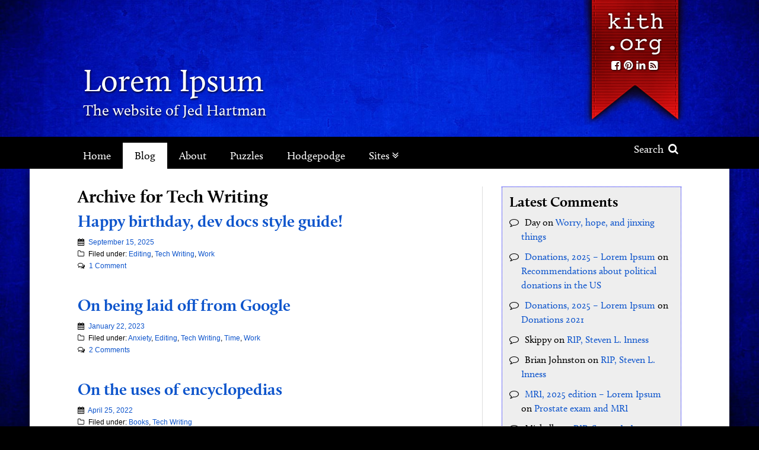

--- FILE ---
content_type: text/html; charset=UTF-8
request_url: https://www.kith.org/jed/category/tech-writing/
body_size: 52341
content:
<!DOCTYPE html>
<!--[if lt IE 9 ]><html class="ie ie-old no-js" lang="en-US"> <![endif]-->
<!--[if IE 9 ]><html class="ie ie9 no-js" lang="en-US"> <![endif]-->
<!--[if IE 10 ]><html class="ie ie10 no-js" lang="en-US"> <![endif]-->
<!--[if IE 11 ]><html class="ie ie11 no-js" lang="en-US"> <![endif]-->
<!--[if gt IE 11 ]><!--><html class="no-js" lang="en-US"><!--<![endif]-->

<head profile="http://gmpg.org/xfn/11">

	<meta charset="UTF-8">
	<meta http-equiv="X-UA-Compatible" content="IE=edge,chrome=1">
	<meta name="viewport" content="width=device-width initial-scale=1.0">
	<meta name="title" content=" &raquo; Tech Writing">
	<link rel="profile" href="http://gmpg.org/xfn/11">
	
	<title>Tech Writing &#8211; Lorem Ipsum</title>
<meta name='robots' content='max-image-preview:large' />
<link rel='dns-prefetch' href='//use.typekit.net' />
<style id='wp-img-auto-sizes-contain-inline-css' type='text/css'>
img:is([sizes=auto i],[sizes^="auto," i]){contain-intrinsic-size:3000px 1500px}
/*# sourceURL=wp-img-auto-sizes-contain-inline-css */
</style>
<style id='wp-emoji-styles-inline-css' type='text/css'>

	img.wp-smiley, img.emoji {
		display: inline !important;
		border: none !important;
		box-shadow: none !important;
		height: 1em !important;
		width: 1em !important;
		margin: 0 0.07em !important;
		vertical-align: -0.1em !important;
		background: none !important;
		padding: 0 !important;
	}
/*# sourceURL=wp-emoji-styles-inline-css */
</style>
<style id='classic-theme-styles-inline-css' type='text/css'>
/*! This file is auto-generated */
.wp-block-button__link{color:#fff;background-color:#32373c;border-radius:9999px;box-shadow:none;text-decoration:none;padding:calc(.667em + 2px) calc(1.333em + 2px);font-size:1.125em}.wp-block-file__button{background:#32373c;color:#fff;text-decoration:none}
/*# sourceURL=/wp-includes/css/classic-themes.min.css */
</style>
<link rel='stylesheet' id='cp-style-css' href='https://www.kith.org/jed/wp-content/themes/jed-hartman-base-theme/style.css?ver=6.9' type='text/css' media='all' />
<link rel='stylesheet' id='jasny-style-css' href='https://www.kith.org/jed/wp-content/themes/jed-hartman-base-theme/css/jasny-bootstrap.css?ver=6.9' type='text/css' media='all' />
<link rel='stylesheet' id='custom-overrides-css' href='https://www.kith.org/jed/wp-content/themes/jed-hartman-base-theme/customize.css?ver=6.9' type='text/css' media='all' />
<script type="text/javascript" src="https://www.kith.org/jed/wp-includes/js/jquery/jquery.min.js?ver=3.7.1" id="jquery-core-js"></script>
<script type="text/javascript" src="https://www.kith.org/jed/wp-includes/js/jquery/jquery-migrate.min.js?ver=3.4.1" id="jquery-migrate-js"></script>
<script type="text/javascript" src="//use.typekit.net/rsa4gdx.js?ver=6.9" id="theme_typekit-js"></script>
<script type="text/javascript" src="https://www.kith.org/jed/wp-content/themes/jed-hartman-base-theme/js/modernizr-1.7.min.js?ver=1630341123" id="modernizer-js"></script>
<script type="text/javascript" src="https://www.kith.org/jed/wp-content/themes/jed-hartman-base-theme/js/compiled.js?ver=1630341122" id="compiled-js"></script>
<link rel="https://api.w.org/" href="https://www.kith.org/jed/wp-json/" /><link rel="alternate" title="JSON" type="application/json" href="https://www.kith.org/jed/wp-json/wp/v2/categories/114" /><link rel="EditURI" type="application/rsd+xml" title="RSD" href="https://www.kith.org/jed/xmlrpc2.php?rsd" />
			<script type="text/javascript">try{Typekit.load();}catch(e){}</script>
			<style type="text/css" id="cpunk-custom-css">
			</style>
	    <style type="text/css" rel="header">

	        .page_header  {
	            display: block;
	            background: transparent;
	            background-image: url('');
				background-position: center -20px;
				background-size: 900px auto;
	        }
	        @media (min-width:400px) {
	        	background-position: center top;
	        }
	        @media (min-width:900px) {
		        .page_header {
		        	background-size: cover;	
		        }  	
	        }
	      
	        		        .site_headers, .site_headers a, .site_headers h2 {
		        	color: #ffffff;
		        }
	        			

			
	    </style>
	    <style type="text/css" id="custom-background-css">
	body.custom-background {
		background-color: #000;
		 background-image: url("https://www.kith.org/jed/wp-content/uploads/sites/2/2017/12/blue.jpg");		background-size: auto;
		background-position: center top;
		background-size: 660px auto;
	}
	@media (min-width:760px) {
		body.custom-background { background-image: url("https://www.kith.org/jed/wp-content/uploads/sites/2/2017/12/blue.jpg"); background-position: center center; background-size: cover; background-repeat: no-repeat; background-attachment: fixed; }
	}
</style>


<style id='global-styles-inline-css' type='text/css'>
:root{--wp--preset--aspect-ratio--square: 1;--wp--preset--aspect-ratio--4-3: 4/3;--wp--preset--aspect-ratio--3-4: 3/4;--wp--preset--aspect-ratio--3-2: 3/2;--wp--preset--aspect-ratio--2-3: 2/3;--wp--preset--aspect-ratio--16-9: 16/9;--wp--preset--aspect-ratio--9-16: 9/16;--wp--preset--color--black: #000000;--wp--preset--color--cyan-bluish-gray: #abb8c3;--wp--preset--color--white: #ffffff;--wp--preset--color--pale-pink: #f78da7;--wp--preset--color--vivid-red: #cf2e2e;--wp--preset--color--luminous-vivid-orange: #ff6900;--wp--preset--color--luminous-vivid-amber: #fcb900;--wp--preset--color--light-green-cyan: #7bdcb5;--wp--preset--color--vivid-green-cyan: #00d084;--wp--preset--color--pale-cyan-blue: #8ed1fc;--wp--preset--color--vivid-cyan-blue: #0693e3;--wp--preset--color--vivid-purple: #9b51e0;--wp--preset--gradient--vivid-cyan-blue-to-vivid-purple: linear-gradient(135deg,rgb(6,147,227) 0%,rgb(155,81,224) 100%);--wp--preset--gradient--light-green-cyan-to-vivid-green-cyan: linear-gradient(135deg,rgb(122,220,180) 0%,rgb(0,208,130) 100%);--wp--preset--gradient--luminous-vivid-amber-to-luminous-vivid-orange: linear-gradient(135deg,rgb(252,185,0) 0%,rgb(255,105,0) 100%);--wp--preset--gradient--luminous-vivid-orange-to-vivid-red: linear-gradient(135deg,rgb(255,105,0) 0%,rgb(207,46,46) 100%);--wp--preset--gradient--very-light-gray-to-cyan-bluish-gray: linear-gradient(135deg,rgb(238,238,238) 0%,rgb(169,184,195) 100%);--wp--preset--gradient--cool-to-warm-spectrum: linear-gradient(135deg,rgb(74,234,220) 0%,rgb(151,120,209) 20%,rgb(207,42,186) 40%,rgb(238,44,130) 60%,rgb(251,105,98) 80%,rgb(254,248,76) 100%);--wp--preset--gradient--blush-light-purple: linear-gradient(135deg,rgb(255,206,236) 0%,rgb(152,150,240) 100%);--wp--preset--gradient--blush-bordeaux: linear-gradient(135deg,rgb(254,205,165) 0%,rgb(254,45,45) 50%,rgb(107,0,62) 100%);--wp--preset--gradient--luminous-dusk: linear-gradient(135deg,rgb(255,203,112) 0%,rgb(199,81,192) 50%,rgb(65,88,208) 100%);--wp--preset--gradient--pale-ocean: linear-gradient(135deg,rgb(255,245,203) 0%,rgb(182,227,212) 50%,rgb(51,167,181) 100%);--wp--preset--gradient--electric-grass: linear-gradient(135deg,rgb(202,248,128) 0%,rgb(113,206,126) 100%);--wp--preset--gradient--midnight: linear-gradient(135deg,rgb(2,3,129) 0%,rgb(40,116,252) 100%);--wp--preset--font-size--small: 13px;--wp--preset--font-size--medium: 20px;--wp--preset--font-size--large: 36px;--wp--preset--font-size--x-large: 42px;--wp--preset--spacing--20: 0.44rem;--wp--preset--spacing--30: 0.67rem;--wp--preset--spacing--40: 1rem;--wp--preset--spacing--50: 1.5rem;--wp--preset--spacing--60: 2.25rem;--wp--preset--spacing--70: 3.38rem;--wp--preset--spacing--80: 5.06rem;--wp--preset--shadow--natural: 6px 6px 9px rgba(0, 0, 0, 0.2);--wp--preset--shadow--deep: 12px 12px 50px rgba(0, 0, 0, 0.4);--wp--preset--shadow--sharp: 6px 6px 0px rgba(0, 0, 0, 0.2);--wp--preset--shadow--outlined: 6px 6px 0px -3px rgb(255, 255, 255), 6px 6px rgb(0, 0, 0);--wp--preset--shadow--crisp: 6px 6px 0px rgb(0, 0, 0);}:where(.is-layout-flex){gap: 0.5em;}:where(.is-layout-grid){gap: 0.5em;}body .is-layout-flex{display: flex;}.is-layout-flex{flex-wrap: wrap;align-items: center;}.is-layout-flex > :is(*, div){margin: 0;}body .is-layout-grid{display: grid;}.is-layout-grid > :is(*, div){margin: 0;}:where(.wp-block-columns.is-layout-flex){gap: 2em;}:where(.wp-block-columns.is-layout-grid){gap: 2em;}:where(.wp-block-post-template.is-layout-flex){gap: 1.25em;}:where(.wp-block-post-template.is-layout-grid){gap: 1.25em;}.has-black-color{color: var(--wp--preset--color--black) !important;}.has-cyan-bluish-gray-color{color: var(--wp--preset--color--cyan-bluish-gray) !important;}.has-white-color{color: var(--wp--preset--color--white) !important;}.has-pale-pink-color{color: var(--wp--preset--color--pale-pink) !important;}.has-vivid-red-color{color: var(--wp--preset--color--vivid-red) !important;}.has-luminous-vivid-orange-color{color: var(--wp--preset--color--luminous-vivid-orange) !important;}.has-luminous-vivid-amber-color{color: var(--wp--preset--color--luminous-vivid-amber) !important;}.has-light-green-cyan-color{color: var(--wp--preset--color--light-green-cyan) !important;}.has-vivid-green-cyan-color{color: var(--wp--preset--color--vivid-green-cyan) !important;}.has-pale-cyan-blue-color{color: var(--wp--preset--color--pale-cyan-blue) !important;}.has-vivid-cyan-blue-color{color: var(--wp--preset--color--vivid-cyan-blue) !important;}.has-vivid-purple-color{color: var(--wp--preset--color--vivid-purple) !important;}.has-black-background-color{background-color: var(--wp--preset--color--black) !important;}.has-cyan-bluish-gray-background-color{background-color: var(--wp--preset--color--cyan-bluish-gray) !important;}.has-white-background-color{background-color: var(--wp--preset--color--white) !important;}.has-pale-pink-background-color{background-color: var(--wp--preset--color--pale-pink) !important;}.has-vivid-red-background-color{background-color: var(--wp--preset--color--vivid-red) !important;}.has-luminous-vivid-orange-background-color{background-color: var(--wp--preset--color--luminous-vivid-orange) !important;}.has-luminous-vivid-amber-background-color{background-color: var(--wp--preset--color--luminous-vivid-amber) !important;}.has-light-green-cyan-background-color{background-color: var(--wp--preset--color--light-green-cyan) !important;}.has-vivid-green-cyan-background-color{background-color: var(--wp--preset--color--vivid-green-cyan) !important;}.has-pale-cyan-blue-background-color{background-color: var(--wp--preset--color--pale-cyan-blue) !important;}.has-vivid-cyan-blue-background-color{background-color: var(--wp--preset--color--vivid-cyan-blue) !important;}.has-vivid-purple-background-color{background-color: var(--wp--preset--color--vivid-purple) !important;}.has-black-border-color{border-color: var(--wp--preset--color--black) !important;}.has-cyan-bluish-gray-border-color{border-color: var(--wp--preset--color--cyan-bluish-gray) !important;}.has-white-border-color{border-color: var(--wp--preset--color--white) !important;}.has-pale-pink-border-color{border-color: var(--wp--preset--color--pale-pink) !important;}.has-vivid-red-border-color{border-color: var(--wp--preset--color--vivid-red) !important;}.has-luminous-vivid-orange-border-color{border-color: var(--wp--preset--color--luminous-vivid-orange) !important;}.has-luminous-vivid-amber-border-color{border-color: var(--wp--preset--color--luminous-vivid-amber) !important;}.has-light-green-cyan-border-color{border-color: var(--wp--preset--color--light-green-cyan) !important;}.has-vivid-green-cyan-border-color{border-color: var(--wp--preset--color--vivid-green-cyan) !important;}.has-pale-cyan-blue-border-color{border-color: var(--wp--preset--color--pale-cyan-blue) !important;}.has-vivid-cyan-blue-border-color{border-color: var(--wp--preset--color--vivid-cyan-blue) !important;}.has-vivid-purple-border-color{border-color: var(--wp--preset--color--vivid-purple) !important;}.has-vivid-cyan-blue-to-vivid-purple-gradient-background{background: var(--wp--preset--gradient--vivid-cyan-blue-to-vivid-purple) !important;}.has-light-green-cyan-to-vivid-green-cyan-gradient-background{background: var(--wp--preset--gradient--light-green-cyan-to-vivid-green-cyan) !important;}.has-luminous-vivid-amber-to-luminous-vivid-orange-gradient-background{background: var(--wp--preset--gradient--luminous-vivid-amber-to-luminous-vivid-orange) !important;}.has-luminous-vivid-orange-to-vivid-red-gradient-background{background: var(--wp--preset--gradient--luminous-vivid-orange-to-vivid-red) !important;}.has-very-light-gray-to-cyan-bluish-gray-gradient-background{background: var(--wp--preset--gradient--very-light-gray-to-cyan-bluish-gray) !important;}.has-cool-to-warm-spectrum-gradient-background{background: var(--wp--preset--gradient--cool-to-warm-spectrum) !important;}.has-blush-light-purple-gradient-background{background: var(--wp--preset--gradient--blush-light-purple) !important;}.has-blush-bordeaux-gradient-background{background: var(--wp--preset--gradient--blush-bordeaux) !important;}.has-luminous-dusk-gradient-background{background: var(--wp--preset--gradient--luminous-dusk) !important;}.has-pale-ocean-gradient-background{background: var(--wp--preset--gradient--pale-ocean) !important;}.has-electric-grass-gradient-background{background: var(--wp--preset--gradient--electric-grass) !important;}.has-midnight-gradient-background{background: var(--wp--preset--gradient--midnight) !important;}.has-small-font-size{font-size: var(--wp--preset--font-size--small) !important;}.has-medium-font-size{font-size: var(--wp--preset--font-size--medium) !important;}.has-large-font-size{font-size: var(--wp--preset--font-size--large) !important;}.has-x-large-font-size{font-size: var(--wp--preset--font-size--x-large) !important;}
/*# sourceURL=global-styles-inline-css */
</style>
</head>

<body class="archive category category-tech-writing category-114 custom-background wp-theme-jed-hartman-base-theme">
		
					
		<header class="page_header default" role="banner">	

	<div class="header_inner">		
		
		<div class="callouts_social">
			<a href="https://www.kith.org/jed" class="kith_link">Kith.org</a>
			<div class="social_container">
		<ul class="social_links">
    			<li><a href="http://facebook.com/jed.hartman" alt="Facebook" title="Facebook"><i class="fa fa-facebook-square"></i></a></li>	
					<li><a href="https://www.pinterest.com/elysdir/" alt="Pinterest" title="Pinterest"><i class="fa fa-pinterest"></i></a></li>	
		    		<li><a href="https://www.linkedin.com/in/jed-hartman-a222581/" alt="LinkedIn" title="LinkedIn"><i class="fa fa-linkedin"></i></a></li>
    	      		<li><a href="https://www.kith.org/jed/feed/"><i class="fa fa-rss-square"></i></a></li>
	</ul>
</div>		</div>

		<hgroup class="site_headers">	
			<h1 class="site_title">
				<a href="https://www.kith.org/jed">Lorem Ipsum</a>
			</h1>
			<h2>The website of Jed Hartman</h2>
		</hgroup>
		
		<div class="button_wrapper">				
			<button type="button" class="navbar-toggle masthead-toggle hamburger masthead_button" data-recalc="false" data-toggle="offcanvas" data-target="#offcanvas" data-canvas="body">
				<span class="sr-only">Toggle navigation</span>
					<i class="fa fa-bars"></i>
				</button>
			<a href="#" class="header_search_toggle masthead_button"><i class="fa fa-search"></i></a>
		</div>
			
	</div>
</header>
<div class="nav_wrap">
	<nav class="navbar navbar-default" role="navigation"> 
		<div class="collapse navbar-collapse main_nav"> 
			
			<ul id="menu-menu-1" class="nav navbar-nav"><li id="menu-item-20" class="menu-item menu-item-type-post_type menu-item-object-page menu-item-home menu-item-20"><a title="Home" href="https://www.kith.org/jed/">Home</a></li>
<li id="menu-item-21" class="menu-item menu-item-type-post_type menu-item-object-page current_page_parent menu-item-21"><a title="Blog" href="https://www.kith.org/jed/lorem-ipsum/">Blog</a></li>
<li id="menu-item-18" class="menu-item menu-item-type-post_type menu-item-object-page menu-item-18"><a title="About" href="https://www.kith.org/jed/about-jed/">About</a></li>
<li id="menu-item-22" class="menu-item menu-item-type-post_type menu-item-object-page menu-item-22"><a title="Puzzles" href="https://www.kith.org/jed/situation-puzzles/">Puzzles</a></li>
<li id="menu-item-19" class="menu-item menu-item-type-post_type menu-item-object-page menu-item-19"><a title="Hodgepodge" href="https://www.kith.org/jed/hodgepodge/">Hodgepodge</a></li>
<li id="menu-item-23" class="sitenav_target menu-item menu-item-type-custom menu-item-object-custom menu-item-has-children menu-item-23 dropdown"><a title="Sites" href="#" data-toggle="dropdown" class="dropdown-toggle">Sites <i class="fa fa-angle-double-down"></i></a>
<ul role="menu" class=" dropdown-menu">
	<li id="menu-item-5329" class="menu-item menu-item-type-custom menu-item-object-custom menu-item-5329"><a title="Loading" href="#">Loading</a></li>
</ul>
</li>
</ul>			<a href="#" class="search_toggle"> Search <i class="fa fa-search"></i></a>
			
		</div>

	</nav>

</div>
<div class="search_outer">
	<div class="search_wrap">
		<div class="search_container">
	<form role="search" method="get" class="search-form form-inline" action="https://www.kith.org/jed/">
	  	<input type="search" value="" name="s" class="search_field" placeholder="Search Site">
	    <label class="hide">Search for:</label>
	    <button type="submit" class="search_submit btn btn-default hide">Search</button>
	    <a class="submit" href="#"><i class="fa fa-search"></i></a>
	</form>
</div>	</div>
</div>
<nav id="offcanvas" class="navmenu navbar-default navbar-inverse navmenu-fixed-left offcanvas navmenu-site" role="navigation">
    <button data-recalc="false" data-toggle="offcanvas" data-target="#offcanvas" data-canvas="body" class="close_canvas">
        <i class="fa fa-times-circle"></i>
    </button>
   
    <ul id="menu-menu-2" class="nav navbar-nav"><li class="menu-item menu-item-type-post_type menu-item-object-page menu-item-home menu-item-20"><a title="Home" href="https://www.kith.org/jed/">Home</a></li>
<li class="menu-item menu-item-type-post_type menu-item-object-page current_page_parent menu-item-21"><a title="Blog" href="https://www.kith.org/jed/lorem-ipsum/">Blog</a></li>
<li class="menu-item menu-item-type-post_type menu-item-object-page menu-item-18"><a title="About" href="https://www.kith.org/jed/about-jed/">About</a></li>
<li class="menu-item menu-item-type-post_type menu-item-object-page menu-item-22"><a title="Puzzles" href="https://www.kith.org/jed/situation-puzzles/">Puzzles</a></li>
<li class="menu-item menu-item-type-post_type menu-item-object-page menu-item-19"><a title="Hodgepodge" href="https://www.kith.org/jed/hodgepodge/">Hodgepodge</a></li>
<li class="sitenav_target menu-item menu-item-type-custom menu-item-object-custom menu-item-has-children menu-item-23 dropdown"><a title="Sites" href="#" data-toggle="dropdown" class="dropdown-toggle">Sites <i class="fa fa-angle-double-down"></i></a>
<ul role="menu" class=" dropdown-menu">
	<li class="menu-item menu-item-type-custom menu-item-object-custom menu-item-5329"><a title="Loading" href="#">Loading</a></li>
</ul>
</li>
</ul>	 <div class="button_callouts">
			</div> 
	<div class="social_container">
		<ul class="social_links">
    			<li><a href="http://facebook.com/jed.hartman" alt="Facebook" title="Facebook"><i class="fa fa-facebook-square"></i></a></li>	
					<li><a href="https://www.pinterest.com/elysdir/" alt="Pinterest" title="Pinterest"><i class="fa fa-pinterest"></i></a></li>	
		    		<li><a href="https://www.linkedin.com/in/jed-hartman-a222581/" alt="LinkedIn" title="LinkedIn"><i class="fa fa-linkedin"></i></a></li>
    	      		<li><a href="https://www.kith.org/jed/feed/"><i class="fa fa-rss-square"></i></a></li>
	</ul>
</div></nav>

		<div class="page_wrap" role="document"><main class="main">
	<div class="inner block_inner">
	
		
		
			<h2 class="post_title">Archive for Tech Writing</h2>

		
					
			<article class="post-21602 post type-post status-publish format-standard hentry category-editing category-tech-writing category-work">
	<header>
		
		<h3 class="entry_title excerpt"><a href="https://www.kith.org/jed/2025/09/15/happy-birthday-dev-docs-style-guide/">Happy birthday, dev docs style guide!</a></h3>
			
	</header>
		<div class="entry_summary">
				
		</div>
	<footer>
		<h3 class="byline"><i class="fa fa-user"></i>
			<span class="post-author vcard" itemprop="author" itemscope itemtype="https://schema.org/Person">
				<span itemprop="name">Jed</span>
			</span>
		</h3>
<div class="postmeta">
	
	<div><i class="fa fa-calendar"></i> <a href="https://www.kith.org/jed/2025/09/15/happy-birthday-dev-docs-style-guide/" class="post_date_time"><time class="published" datetime="09-15-2025 11:35 AM"> September 15, 2025</time></a></div>
			<div class="categories"><i class="fa fa-folder-o"></i> Filed under: <a href="https://www.kith.org/jed/category/editing/" rel="category tag">Editing</a>, <a href="https://www.kith.org/jed/category/tech-writing/" rel="category tag">Tech Writing</a>, <a href="https://www.kith.org/jed/category/work/" rel="category tag">Work</a></div>
		<div class="comments_link">
		<i class="fa fa-comments-o"></i> <a href="https://www.kith.org/jed/2025/09/15/happy-birthday-dev-docs-style-guide/#comments">1 Comment</a>	</div>
</div>	</footer>
</article>			 
					
			<article class="post-19659 post type-post status-publish format-standard hentry category-anxiety category-editing category-tech-writing category-time category-work">
	<header>
		
		<h3 class="entry_title excerpt"><a href="https://www.kith.org/jed/2023/01/22/on-being-laid-off-from-google/">On being laid off from Google</a></h3>
			
	</header>
		<div class="entry_summary">
				
		</div>
	<footer>
		<h3 class="byline"><i class="fa fa-user"></i>
			<span class="post-author vcard" itemprop="author" itemscope itemtype="https://schema.org/Person">
				<span itemprop="name">Jed</span>
			</span>
		</h3>
<div class="postmeta">
	
	<div><i class="fa fa-calendar"></i> <a href="https://www.kith.org/jed/2023/01/22/on-being-laid-off-from-google/" class="post_date_time"><time class="published" datetime="01-22-2023 5:26 AM"> January 22, 2023</time></a></div>
			<div class="categories"><i class="fa fa-folder-o"></i> Filed under: <a href="https://www.kith.org/jed/category/anxiety/" rel="category tag">Anxiety</a>, <a href="https://www.kith.org/jed/category/editing/" rel="category tag">Editing</a>, <a href="https://www.kith.org/jed/category/tech-writing/" rel="category tag">Tech Writing</a>, <a href="https://www.kith.org/jed/category/time/" rel="category tag">Time</a>, <a href="https://www.kith.org/jed/category/work/" rel="category tag">Work</a></div>
		<div class="comments_link">
		<i class="fa fa-comments-o"></i> <a href="https://www.kith.org/jed/2023/01/22/on-being-laid-off-from-google/#comments">2 Comments </a>	</div>
</div>	</footer>
</article>			 
					
			<article class="post-19358 post type-post status-publish format-standard hentry category-books category-tech-writing">
	<header>
		
		<h3 class="entry_title excerpt"><a href="https://www.kith.org/jed/2022/04/25/on-the-uses-of-encyclopedias/">On the uses of encyclopedias</a></h3>
			
	</header>
		<div class="entry_summary">
				
		</div>
	<footer>
		<h3 class="byline"><i class="fa fa-user"></i>
			<span class="post-author vcard" itemprop="author" itemscope itemtype="https://schema.org/Person">
				<span itemprop="name">Jed</span>
			</span>
		</h3>
<div class="postmeta">
	
	<div><i class="fa fa-calendar"></i> <a href="https://www.kith.org/jed/2022/04/25/on-the-uses-of-encyclopedias/" class="post_date_time"><time class="published" datetime="04-25-2022 11:38 PM"> April 25, 2022</time></a></div>
			<div class="categories"><i class="fa fa-folder-o"></i> Filed under: <a href="https://www.kith.org/jed/category/books/" rel="category tag">Books</a>, <a href="https://www.kith.org/jed/category/tech-writing/" rel="category tag">Tech Writing</a></div>
		<div class="comments_link">
		<i class="fa fa-comments-o"></i> <a href="https://www.kith.org/jed/2022/04/25/on-the-uses-of-encyclopedias/#respond">0 Comments</a>	</div>
</div>	</footer>
</article>			 
					
			<article class="post-19165 post type-post status-publish format-standard hentry category-editing category-tech-writing category-work">
	<header>
		
		<h3 class="entry_title excerpt"><a href="https://www.kith.org/jed/2021/10/19/presenting-in-absentia/">Presenting in absentia</a></h3>
			
	</header>
		<div class="entry_summary">
				
		</div>
	<footer>
		<h3 class="byline"><i class="fa fa-user"></i>
			<span class="post-author vcard" itemprop="author" itemscope itemtype="https://schema.org/Person">
				<span itemprop="name">Jed</span>
			</span>
		</h3>
<div class="postmeta">
	
	<div><i class="fa fa-calendar"></i> <a href="https://www.kith.org/jed/2021/10/19/presenting-in-absentia/" class="post_date_time"><time class="published" datetime="10-19-2021 6:47 PM"> October 19, 2021</time></a></div>
			<div class="categories"><i class="fa fa-folder-o"></i> Filed under: <a href="https://www.kith.org/jed/category/editing/" rel="category tag">Editing</a>, <a href="https://www.kith.org/jed/category/tech-writing/" rel="category tag">Tech Writing</a>, <a href="https://www.kith.org/jed/category/work/" rel="category tag">Work</a></div>
		<div class="comments_link">
		<i class="fa fa-comments-o"></i> <a href="https://www.kith.org/jed/2021/10/19/presenting-in-absentia/#respond">0 Comments</a>	</div>
</div>	</footer>
</article>			 
					
			<article class="post-17421 post type-post status-publish format-standard hentry category-software category-tech-writing">
	<header>
		
		<h3 class="entry_title excerpt"><a href="https://www.kith.org/jed/2018/08/07/tech-writer-interviewing-basic-algorithms/">Tech writer interviewing: basic algorithms</a></h3>
			
	</header>
		<div class="entry_summary">
				
		</div>
	<footer>
		<h3 class="byline"><i class="fa fa-user"></i>
			<span class="post-author vcard" itemprop="author" itemscope itemtype="https://schema.org/Person">
				<span itemprop="name">Jed</span>
			</span>
		</h3>
<div class="postmeta">
	
	<div><i class="fa fa-calendar"></i> <a href="https://www.kith.org/jed/2018/08/07/tech-writer-interviewing-basic-algorithms/" class="post_date_time"><time class="published" datetime="08-07-2018 11:54 PM"> August 7, 2018</time></a></div>
			<div class="categories"><i class="fa fa-folder-o"></i> Filed under: <a href="https://www.kith.org/jed/category/software/" rel="category tag">Software</a>, <a href="https://www.kith.org/jed/category/tech-writing/" rel="category tag">Tech Writing</a></div>
		<div class="comments_link">
		<i class="fa fa-comments-o"></i> <a href="https://www.kith.org/jed/2018/08/07/tech-writer-interviewing-basic-algorithms/#comments">1 Comment</a>	</div>
</div>	</footer>
</article>			 
					
			<article class="post-17106 post type-post status-publish format-standard hentry category-peeves category-tech-writing">
	<header>
		
		<h3 class="entry_title excerpt"><a href="https://www.kith.org/jed/2018/03/19/what-is-the-subject-of-this-document/">What is the subject of this document?</a></h3>
			
	</header>
		<div class="entry_summary">
				
		</div>
	<footer>
		<h3 class="byline"><i class="fa fa-user"></i>
			<span class="post-author vcard" itemprop="author" itemscope itemtype="https://schema.org/Person">
				<span itemprop="name">Jed</span>
			</span>
		</h3>
<div class="postmeta">
	
	<div><i class="fa fa-calendar"></i> <a href="https://www.kith.org/jed/2018/03/19/what-is-the-subject-of-this-document/" class="post_date_time"><time class="published" datetime="03-19-2018 11:54 AM"> March 19, 2018</time></a></div>
			<div class="categories"><i class="fa fa-folder-o"></i> Filed under: <a href="https://www.kith.org/jed/category/peeves/" rel="category tag">Peeves</a>, <a href="https://www.kith.org/jed/category/tech-writing/" rel="category tag">Tech Writing</a></div>
		<div class="comments_link">
		<i class="fa fa-comments-o"></i> <a href="https://www.kith.org/jed/2018/03/19/what-is-the-subject-of-this-document/#respond">0 Comments</a>	</div>
</div>	</footer>
</article>			 
					
			<article class="post-15325 post type-post status-publish format-standard hentry category-complexity category-improving-society category-journalism category-science category-tech-writing">
	<header>
		
		<h3 class="entry_title excerpt"><a href="https://www.kith.org/jed/2016/07/22/misleading-graphs/">Misleading graphs</a></h3>
			
	</header>
		<div class="entry_summary">
			I've seen several potentially misleading graphs in articles lately, so here's a reminder of a couple of common y-axis issues:...	
		</div>
	<footer>
		<h3 class="byline"><i class="fa fa-user"></i>
			<span class="post-author vcard" itemprop="author" itemscope itemtype="https://schema.org/Person">
				<span itemprop="name">Jed</span>
			</span>
		</h3>
<div class="postmeta">
	
	<div><i class="fa fa-calendar"></i> <a href="https://www.kith.org/jed/2016/07/22/misleading-graphs/" class="post_date_time"><time class="published" datetime="07-22-2016 9:02 AM"> July 22, 2016</time></a></div>
			<div class="categories"><i class="fa fa-folder-o"></i> Filed under: <a href="https://www.kith.org/jed/category/complexity/" rel="category tag">Complexity</a>, <a href="https://www.kith.org/jed/category/improving-society/" rel="category tag">Improving Society</a>, <a href="https://www.kith.org/jed/category/journalism/" rel="category tag">Journalism</a>, <a href="https://www.kith.org/jed/category/science/" rel="category tag">Science</a>, <a href="https://www.kith.org/jed/category/tech-writing/" rel="category tag">Tech Writing</a></div>
		<div class="comments_link">
		<i class="fa fa-comments-o"></i> <a href="https://www.kith.org/jed/2016/07/22/misleading-graphs/#respond">0 Comments</a>	</div>
</div>	</footer>
</article>			 
					
			<article class="post-15269 post type-post status-publish format-standard hentry category-internet category-software category-tech-writing">
	<header>
		
		<h3 class="entry_title excerpt"><a href="https://www.kith.org/jed/2016/05/13/why-i-hate-markdown/">Why I dislike Markdown</a></h3>
			
	</header>
		<div class="entry_summary">
			For those unfamiliar with it: Markdown is &ldquo;a text-to-HTML conversion tool&rdquo;&mdash;or, to put it another way, a simplified way to...	
		</div>
	<footer>
		<h3 class="byline"><i class="fa fa-user"></i>
			<span class="post-author vcard" itemprop="author" itemscope itemtype="https://schema.org/Person">
				<span itemprop="name">Jed</span>
			</span>
		</h3>
<div class="postmeta">
	
	<div><i class="fa fa-calendar"></i> <a href="https://www.kith.org/jed/2016/05/13/why-i-hate-markdown/" class="post_date_time"><time class="published" datetime="05-13-2016 9:59 AM"> May 13, 2016</time></a></div>
			<div class="categories"><i class="fa fa-folder-o"></i> Filed under: <a href="https://www.kith.org/jed/category/internet/" rel="category tag">Internet</a>, <a href="https://www.kith.org/jed/category/software/" rel="category tag">Software</a>, <a href="https://www.kith.org/jed/category/tech-writing/" rel="category tag">Tech Writing</a></div>
		<div class="comments_link">
		<i class="fa fa-comments-o"></i> <a href="https://www.kith.org/jed/2016/05/13/why-i-hate-markdown/#comments">9 Comments </a>	</div>
</div>	</footer>
</article>			 
					
			<article class="post-15100 post type-post status-publish format-standard hentry category-tech-writing category-work">
	<header>
		
		<h3 class="entry_title excerpt"><a href="https://www.kith.org/jed/2015/08/31/attention-to-detail/">Attention to detail</a></h3>
			
	</header>
		<div class="entry_summary">
			Note to people applying for jobs: It's probably not a good idea to say, in your cover letter or resume,...	
		</div>
	<footer>
		<h3 class="byline"><i class="fa fa-user"></i>
			<span class="post-author vcard" itemprop="author" itemscope itemtype="https://schema.org/Person">
				<span itemprop="name">Jed</span>
			</span>
		</h3>
<div class="postmeta">
	
	<div><i class="fa fa-calendar"></i> <a href="https://www.kith.org/jed/2015/08/31/attention-to-detail/" class="post_date_time"><time class="published" datetime="08-31-2015 9:58 AM"> August 31, 2015</time></a></div>
			<div class="categories"><i class="fa fa-folder-o"></i> Filed under: <a href="https://www.kith.org/jed/category/tech-writing/" rel="category tag">Tech Writing</a>, <a href="https://www.kith.org/jed/category/work/" rel="category tag">Work</a></div>
		<div class="comments_link">
		<i class="fa fa-comments-o"></i> <a href="https://www.kith.org/jed/2015/08/31/attention-to-detail/#respond">0 Comments</a>	</div>
</div>	</footer>
</article>			 
					
			<article class="post-14757 post type-post status-publish format-standard hentry category-tech-writing">
	<header>
		
		<h3 class="entry_title excerpt"><a href="https://www.kith.org/jed/2013/11/23/some-recommendations-on-applyi/">Some recommendations on applying for tech writer jobs</a></h3>
			
	</header>
		<div class="entry_summary">
			I've interviewed a lot of tech writer candidates in my past few jobs, and it occurs to me that it...	
		</div>
	<footer>
		<h3 class="byline"><i class="fa fa-user"></i>
			<span class="post-author vcard" itemprop="author" itemscope itemtype="https://schema.org/Person">
				<span itemprop="name">Jed</span>
			</span>
		</h3>
<div class="postmeta">
	
	<div><i class="fa fa-calendar"></i> <a href="https://www.kith.org/jed/2013/11/23/some-recommendations-on-applyi/" class="post_date_time"><time class="published" datetime="11-23-2013 3:11 PM"> November 23, 2013</time></a></div>
			<div class="categories"><i class="fa fa-folder-o"></i> Filed under: <a href="https://www.kith.org/jed/category/tech-writing/" rel="category tag">Tech Writing</a></div>
		<div class="comments_link">
		<i class="fa fa-comments-o"></i> <a href="https://www.kith.org/jed/2013/11/23/some-recommendations-on-applyi/#comments">1 Comment</a>	</div>
</div>	</footer>
</article>			 
		
		<div class="pagination">
					</div>
			
	</div>
</main>

<aside class="sidebar" role="complementary">

	<div id="recent-comments-3" class="widget widget_recent_comments"><h3 class="section_header">Latest Comments</h3><ul id="recentcomments"><li class="recentcomments"><span class="comment-author-link">Day</span> on <a href="https://www.kith.org/jed/2009/06/03/worry-hope-and-jinxing-things/#comment-460378">Worry, hope, and jinxing things</a></li><li class="recentcomments"><span class="comment-author-link"><a href="https://www.kith.org/jed/2025/12/29/donations-2025/" class="url" rel="ugc">Donations, 2025 &#8211; Lorem Ipsum</a></span> on <a href="https://www.kith.org/jed/2024/10/23/recommendations-about-political-donations-in-the-us/#comment-459658">Recommendations about political donations in the US</a></li><li class="recentcomments"><span class="comment-author-link"><a href="https://www.kith.org/jed/2025/12/29/donations-2025/" class="url" rel="ugc">Donations, 2025 &#8211; Lorem Ipsum</a></span> on <a href="https://www.kith.org/jed/2021/12/25/donations-2021/#comment-459656">Donations 2021</a></li><li class="recentcomments"><span class="comment-author-link">Skippy</span> on <a href="https://www.kith.org/jed/2017/06/21/rip-steven-l-inness/#comment-459056">RIP, Steven L. Inness</a></li><li class="recentcomments"><span class="comment-author-link">Brian Johnston</span> on <a href="https://www.kith.org/jed/2017/06/21/rip-steven-l-inness/#comment-458360">RIP, Steven L. Inness</a></li><li class="recentcomments"><span class="comment-author-link"><a href="https://www.kith.org/jed/2025/12/05/mri-2025-edition/" class="url" rel="ugc">MRI, 2025 edition &#8211; Lorem Ipsum</a></span> on <a href="https://www.kith.org/jed/2024/11/01/prostate-exam-and-mri/#comment-457313">Prostate exam and MRI</a></li><li class="recentcomments"><span class="comment-author-link">Michelle</span> on <a href="https://www.kith.org/jed/2017/06/21/rip-steven-l-inness/#comment-456262">RIP, Steven L. Inness</a></li><li class="recentcomments"><span class="comment-author-link">Michelle</span> on <a href="https://www.kith.org/jed/2017/06/21/rip-steven-l-inness/#comment-456261">RIP, Steven L. Inness</a></li></ul></div>
		<div id="recent-posts-6" class="widget widget_recent_entries">
		<h3 class="section_header">Recent Posts</h3>
		<ul>
											<li>
					<a href="https://www.kith.org/jed/2026/01/02/favorite-books-i-read-in-2025/">Favorite books I read in 2025</a>
											<span class="post-date">January 2, 2026</span>
									</li>
											<li>
					<a href="https://www.kith.org/jed/2026/01/02/favorites-movies-seen-in-2025/">Favorites movies seen in 2025</a>
											<span class="post-date">January 2, 2026</span>
									</li>
											<li>
					<a href="https://www.kith.org/jed/2025/12/29/donations-2025/">Donations, 2025</a>
											<span class="post-date">December 29, 2025</span>
									</li>
											<li>
					<a href="https://www.kith.org/jed/2025/12/27/on-sfwas-generative-ai-survey/">On SFWA’s generative-AI survey</a>
											<span class="post-date">December 27, 2025</span>
									</li>
											<li>
					<a href="https://www.kith.org/jed/2025/12/18/stuff-ive-done-this-week-so-far/">Stuff I’ve done this week (so far)</a>
											<span class="post-date">December 18, 2025</span>
									</li>
											<li>
					<a href="https://www.kith.org/jed/2025/12/14/the-lazarus-project-tv-show/">The Lazarus Project (TV show)</a>
											<span class="post-date">December 14, 2025</span>
									</li>
					</ul>

		</div><div id="categories-4" class="widget widget_categories"><h3 class="section_header">Categories</h3><form action="https://www.kith.org/jed" method="get"><label class="screen-reader-text" for="cat">Categories</label><select  name='cat' id='cat' class='postform'>
	<option value='-1'>Select Category</option>
	<option class="level-0" value="132">AI&nbsp;&nbsp;(5)</option>
	<option class="level-0" value="128">Anxiety&nbsp;&nbsp;(17)</option>
	<option class="level-0" value="83">Apple&nbsp;&nbsp;(53)</option>
	<option class="level-0" value="56">Art&nbsp;&nbsp;(40)</option>
	<option class="level-0" value="82">Awards&nbsp;&nbsp;(112)</option>
	<option class="level-0" value="98">Bechdel Test&nbsp;&nbsp;(10)</option>
	<option class="level-0" value="16">Birthdays&nbsp;&nbsp;(89)</option>
	<option class="level-0" value="99">Blogs&nbsp;&nbsp;(5)</option>
	<option class="level-0" value="19">Books&nbsp;&nbsp;(230)</option>
	<option class="level-0" value="111">Cloud&nbsp;&nbsp;(1)</option>
	<option class="level-0" value="80">Comics&nbsp;&nbsp;(55)</option>
	<option class="level-0" value="48">Commonplace Book&nbsp;&nbsp;(70)</option>
	<option class="level-0" value="113">Communication&nbsp;&nbsp;(16)</option>
	<option class="level-0" value="109">Complexity&nbsp;&nbsp;(11)</option>
	<option class="level-0" value="79">Computers&nbsp;&nbsp;(33)</option>
	<option class="level-0" value="39">Conventions&nbsp;&nbsp;(110)</option>
	<option class="level-0" value="76">Customer Service&nbsp;&nbsp;(15)</option>
	<option class="level-0" value="35">Customer Service Demon&nbsp;&nbsp;(31)</option>
	<option class="level-0" value="91">Cute&nbsp;&nbsp;(12)</option>
	<option class="level-0" value="75">Databases&nbsp;&nbsp;(7)</option>
	<option class="level-0" value="14">Death&nbsp;&nbsp;(143)</option>
	<option class="level-0" value="131">Decor&nbsp;&nbsp;(1)</option>
	<option class="level-0" value="110">Disability&nbsp;&nbsp;(7)</option>
	<option class="level-0" value="93">Documentation&nbsp;&nbsp;(8)</option>
	<option class="level-0" value="77">Dreams&nbsp;&nbsp;(29)</option>
	<option class="level-0" value="125">eBooks&nbsp;&nbsp;(5)</option>
	<option class="level-0" value="36">Editing&nbsp;&nbsp;(25)</option>
	<option class="level-0" value="87">Education&nbsp;&nbsp;(4)</option>
	<option class="level-0" value="81">Entertainment&nbsp;&nbsp;(2)</option>
	<option class="level-0" value="89">Events&nbsp;&nbsp;(7)</option>
	<option class="level-0" value="32">Family History&nbsp;&nbsp;(55)</option>
	<option class="level-0" value="30">Favorite Things&nbsp;&nbsp;(18)</option>
	<option class="level-0" value="119">Favorite/Important Entries&nbsp;&nbsp;(85)</option>
	<option class="level-0" value="101">Folklore&nbsp;&nbsp;(2)</option>
	<option class="level-0" value="112">Food&nbsp;&nbsp;(13)</option>
	<option class="level-0" value="94">Freedom of Speech&nbsp;&nbsp;(5)</option>
	<option class="level-0" value="15">Friendship&nbsp;&nbsp;(13)</option>
	<option class="level-0" value="62">Gadgets&nbsp;&nbsp;(47)</option>
	<option class="level-0" value="58">Games&nbsp;&nbsp;(80)</option>
	<option class="level-0" value="47">Gender&nbsp;&nbsp;(97)</option>
	<option class="level-0" value="42">Heffalumps&nbsp;&nbsp;(13)</option>
	<option class="level-0" value="10">History&nbsp;&nbsp;(21)</option>
	<option class="level-0" value="66">Housing&nbsp;&nbsp;(20)</option>
	<option class="level-0" value="130">How I Met&nbsp;&nbsp;(4)</option>
	<option class="level-0" value="18">Humor&nbsp;&nbsp;(163)</option>
	<option class="level-0" value="103">Identity&nbsp;&nbsp;(6)</option>
	<option class="level-0" value="97">Improv&nbsp;&nbsp;(3)</option>
	<option class="level-0" value="11">Improving Society&nbsp;&nbsp;(126)</option>
	<option class="level-0" value="71">Intellectual Property&nbsp;&nbsp;(10)</option>
	<option class="level-0" value="64">Internet&nbsp;&nbsp;(34)</option>
	<option class="level-0" value="4">Journaling&nbsp;&nbsp;(88)</option>
	<option class="level-0" value="90">Journalism&nbsp;&nbsp;(8)</option>
	<option class="level-0" value="12">Language&nbsp;&nbsp;(61)</option>
	<option class="level-0" value="9">Law&nbsp;&nbsp;(13)</option>
	<option class="level-0" value="29">Life Updates&nbsp;&nbsp;(379)</option>
	<option class="level-0" value="53">Links&nbsp;&nbsp;(58)</option>
	<option class="level-0" value="46">Loud Car Guy&nbsp;&nbsp;(18)</option>
	<option class="level-0" value="124">Math&nbsp;&nbsp;(6)</option>
	<option class="level-0" value="49">Medical/health&nbsp;&nbsp;(26)</option>
	<option class="level-0" value="52">Memes&nbsp;&nbsp;(8)</option>
	<option class="level-0" value="102">Metadata&nbsp;&nbsp;(1)</option>
	<option class="level-0" value="88">Milestones&nbsp;&nbsp;(4)</option>
	<option class="level-0" value="108">Money&nbsp;&nbsp;(10)</option>
	<option class="level-0" value="44">Movies&nbsp;&nbsp;(197)</option>
	<option class="level-0" value="7">Music&nbsp;&nbsp;(136)</option>
	<option class="level-0" value="85">Nature&nbsp;&nbsp;(38)</option>
	<option class="level-0" value="55">Net Video&nbsp;&nbsp;(75)</option>
	<option class="level-0" value="41">Object Manipulation&nbsp;&nbsp;(21)</option>
	<option class="level-0" value="118">Parents/Children/Family&nbsp;&nbsp;(118)</option>
	<option class="level-0" value="72">Peeves&nbsp;&nbsp;(7)</option>
	<option class="level-0" value="61">Personal&nbsp;&nbsp;(23)</option>
	<option class="level-0" value="107">Peter FBI File&nbsp;&nbsp;(7)</option>
	<option class="level-0" value="63">Photos&nbsp;&nbsp;(34)</option>
	<option class="level-0" value="45">Politics&nbsp;&nbsp;(108)</option>
	<option class="level-0" value="115">Polyamory&nbsp;&nbsp;(5)</option>
	<option class="level-0" value="92">Privacy&nbsp;&nbsp;(10)</option>
	<option class="level-0" value="68">Programming&nbsp;&nbsp;(34)</option>
	<option class="level-0" value="129">Publishing&nbsp;&nbsp;(3)</option>
	<option class="level-0" value="23">Queer&nbsp;&nbsp;(61)</option>
	<option class="level-0" value="95">Race/Ethnicity&nbsp;&nbsp;(47)</option>
	<option class="level-0" value="100">Radio&nbsp;&nbsp;(5)</option>
	<option class="level-0" value="22">Relationships&nbsp;&nbsp;(38)</option>
	<option class="level-0" value="59">Religion&nbsp;&nbsp;(22)</option>
	<option class="level-0" value="134">Resistance&nbsp;&nbsp;(3)</option>
	<option class="level-0" value="43">Reviews&nbsp;&nbsp;(104)</option>
	<option class="level-0" value="33">Robots&nbsp;&nbsp;(24)</option>
	<option class="level-0" value="51">Roleplaying&nbsp;&nbsp;(22)</option>
	<option class="level-0" value="120">Same-Sex Marriage&nbsp;&nbsp;(145)</option>
	<option class="level-0" value="54">Science&nbsp;&nbsp;(32)</option>
	<option class="level-0" value="86">Security&nbsp;&nbsp;(15)</option>
	<option class="level-0" value="116">Self-Improvement&nbsp;&nbsp;(6)</option>
	<option class="level-0" value="50">Sex&nbsp;&nbsp;(17)</option>
	<option class="level-0" value="28">Short Stories&nbsp;&nbsp;(102)</option>
	<option class="level-0" value="106">Sleep&nbsp;&nbsp;(35)</option>
	<option class="level-0" value="105">Social Networking&nbsp;&nbsp;(17)</option>
	<option class="level-0" value="5">Socializing&nbsp;&nbsp;(63)</option>
	<option class="level-0" value="24">Software&nbsp;&nbsp;(77)</option>
	<option class="level-0" value="104">Space&nbsp;&nbsp;(8)</option>
	<option class="level-0" value="67">Spam&nbsp;&nbsp;(37)</option>
	<option class="level-0" value="27">Speculative Fiction&nbsp;&nbsp;(294)</option>
	<option class="level-0" value="26">Strange Horizons&nbsp;&nbsp;(234)</option>
	<option class="level-0" value="114" selected="selected">Tech Writing&nbsp;&nbsp;(10)</option>
	<option class="level-0" value="121">Technofailure&nbsp;&nbsp;(14)</option>
	<option class="level-0" value="78">Technology&nbsp;&nbsp;(35)</option>
	<option class="level-0" value="73">Telecommunications&nbsp;&nbsp;(8)</option>
	<option class="level-0" value="31">Television&nbsp;&nbsp;(145)</option>
	<option class="level-0" value="40">Theatre&nbsp;&nbsp;(38)</option>
	<option class="level-0" value="126">Things Are Made Of Stuff&nbsp;&nbsp;(4)</option>
	<option class="level-0" value="74">Time&nbsp;&nbsp;(46)</option>
	<option class="level-0" value="65">Transportation&nbsp;&nbsp;(27)</option>
	<option class="level-0" value="34">Travel&nbsp;&nbsp;(115)</option>
	<option class="level-0" value="60">Typography&nbsp;&nbsp;(5)</option>
	<option class="level-0" value="84">UI Design&nbsp;&nbsp;(12)</option>
	<option class="level-0" value="1">Uncategorized&nbsp;&nbsp;(2,060)</option>
	<option class="level-0" value="57">Verse&nbsp;&nbsp;(24)</option>
	<option class="level-0" value="13">War&nbsp;&nbsp;(8)</option>
	<option class="level-0" value="25">Web Tech&nbsp;&nbsp;(57)</option>
	<option class="level-0" value="38">Weddings&nbsp;&nbsp;(14)</option>
	<option class="level-0" value="17">Words Easily Confused&nbsp;&nbsp;(18)</option>
	<option class="level-0" value="8">Work&nbsp;&nbsp;(44)</option>
	<option class="level-0" value="20">Writers&nbsp;&nbsp;(60)</option>
	<option class="level-1" value="127">&nbsp;&nbsp;&nbsp;Starting Points&nbsp;&nbsp;(2)</option>
	<option class="level-0" value="21">Writing&nbsp;&nbsp;(131)</option>
	<option class="level-0" value="133">Writing Samples&nbsp;&nbsp;(3)</option>
</select>
</form><script type="text/javascript">
/* <![CDATA[ */

( ( dropdownId ) => {
	const dropdown = document.getElementById( dropdownId );
	function onSelectChange() {
		setTimeout( () => {
			if ( 'escape' === dropdown.dataset.lastkey ) {
				return;
			}
			if ( dropdown.value && parseInt( dropdown.value ) > 0 && dropdown instanceof HTMLSelectElement ) {
				dropdown.parentElement.submit();
			}
		}, 250 );
	}
	function onKeyUp( event ) {
		if ( 'Escape' === event.key ) {
			dropdown.dataset.lastkey = 'escape';
		} else {
			delete dropdown.dataset.lastkey;
		}
	}
	function onClick() {
		delete dropdown.dataset.lastkey;
	}
	dropdown.addEventListener( 'keyup', onKeyUp );
	dropdown.addEventListener( 'click', onClick );
	dropdown.addEventListener( 'change', onSelectChange );
})( "cat" );

//# sourceURL=WP_Widget_Categories%3A%3Awidget
/* ]]> */
</script>
</div><div id="text-3" class="widget widget_text"><h3 class="section_header">About This Blog</h3>			<div class="textwidget"><p><img loading="lazy" decoding="async" class="alignright size-full" src="https://www.kith.org/jed/wp-content/uploads/sites/2/2017/10/jed.jpg" alt="" width="80" height="80" />This is my personal blog. The views expressed on these pages are mine alone and not those of my employer.</p>
</div>
		</div>
</aside>
			<footer class="footer">
	<div class="footer_inner">
		<div class="ownership">
						<div class="source-org vcard copyright">
				<p>Material by Jed copyright © various years from 1986 through 2026 by <a href="mailto:logos@kith.org">Jed Hartman</a>
<p>(except as otherwise indicated).</p>
<p>Site design by <a href="http://www.clockpunkstudios.com/">Clockpunk Studios</a>.</p>			</div>
		</div>
	</div>
</footer>		</div><!-- End .page_wrap -->

		<script type="speculationrules">
{"prefetch":[{"source":"document","where":{"and":[{"href_matches":"/jed/*"},{"not":{"href_matches":["/jed/wp-*.php","/jed/wp-admin/*","/jed/wp-content/uploads/sites/2/*","/jed/wp-content/*","/jed/wp-content/plugins/*","/jed/wp-content/themes/jed-hartman-base-theme/*","/jed/*\\?(.+)"]}},{"not":{"selector_matches":"a[rel~=\"nofollow\"]"}},{"not":{"selector_matches":".no-prefetch, .no-prefetch a"}}]},"eagerness":"conservative"}]}
</script>
<script id="wp-emoji-settings" type="application/json">
{"baseUrl":"https://s.w.org/images/core/emoji/17.0.2/72x72/","ext":".png","svgUrl":"https://s.w.org/images/core/emoji/17.0.2/svg/","svgExt":".svg","source":{"concatemoji":"https://www.kith.org/jed/wp-includes/js/wp-emoji-release.min.js?ver=6.9"}}
</script>
<script type="module">
/* <![CDATA[ */
/*! This file is auto-generated */
const a=JSON.parse(document.getElementById("wp-emoji-settings").textContent),o=(window._wpemojiSettings=a,"wpEmojiSettingsSupports"),s=["flag","emoji"];function i(e){try{var t={supportTests:e,timestamp:(new Date).valueOf()};sessionStorage.setItem(o,JSON.stringify(t))}catch(e){}}function c(e,t,n){e.clearRect(0,0,e.canvas.width,e.canvas.height),e.fillText(t,0,0);t=new Uint32Array(e.getImageData(0,0,e.canvas.width,e.canvas.height).data);e.clearRect(0,0,e.canvas.width,e.canvas.height),e.fillText(n,0,0);const a=new Uint32Array(e.getImageData(0,0,e.canvas.width,e.canvas.height).data);return t.every((e,t)=>e===a[t])}function p(e,t){e.clearRect(0,0,e.canvas.width,e.canvas.height),e.fillText(t,0,0);var n=e.getImageData(16,16,1,1);for(let e=0;e<n.data.length;e++)if(0!==n.data[e])return!1;return!0}function u(e,t,n,a){switch(t){case"flag":return n(e,"\ud83c\udff3\ufe0f\u200d\u26a7\ufe0f","\ud83c\udff3\ufe0f\u200b\u26a7\ufe0f")?!1:!n(e,"\ud83c\udde8\ud83c\uddf6","\ud83c\udde8\u200b\ud83c\uddf6")&&!n(e,"\ud83c\udff4\udb40\udc67\udb40\udc62\udb40\udc65\udb40\udc6e\udb40\udc67\udb40\udc7f","\ud83c\udff4\u200b\udb40\udc67\u200b\udb40\udc62\u200b\udb40\udc65\u200b\udb40\udc6e\u200b\udb40\udc67\u200b\udb40\udc7f");case"emoji":return!a(e,"\ud83e\u1fac8")}return!1}function f(e,t,n,a){let r;const o=(r="undefined"!=typeof WorkerGlobalScope&&self instanceof WorkerGlobalScope?new OffscreenCanvas(300,150):document.createElement("canvas")).getContext("2d",{willReadFrequently:!0}),s=(o.textBaseline="top",o.font="600 32px Arial",{});return e.forEach(e=>{s[e]=t(o,e,n,a)}),s}function r(e){var t=document.createElement("script");t.src=e,t.defer=!0,document.head.appendChild(t)}a.supports={everything:!0,everythingExceptFlag:!0},new Promise(t=>{let n=function(){try{var e=JSON.parse(sessionStorage.getItem(o));if("object"==typeof e&&"number"==typeof e.timestamp&&(new Date).valueOf()<e.timestamp+604800&&"object"==typeof e.supportTests)return e.supportTests}catch(e){}return null}();if(!n){if("undefined"!=typeof Worker&&"undefined"!=typeof OffscreenCanvas&&"undefined"!=typeof URL&&URL.createObjectURL&&"undefined"!=typeof Blob)try{var e="postMessage("+f.toString()+"("+[JSON.stringify(s),u.toString(),c.toString(),p.toString()].join(",")+"));",a=new Blob([e],{type:"text/javascript"});const r=new Worker(URL.createObjectURL(a),{name:"wpTestEmojiSupports"});return void(r.onmessage=e=>{i(n=e.data),r.terminate(),t(n)})}catch(e){}i(n=f(s,u,c,p))}t(n)}).then(e=>{for(const n in e)a.supports[n]=e[n],a.supports.everything=a.supports.everything&&a.supports[n],"flag"!==n&&(a.supports.everythingExceptFlag=a.supports.everythingExceptFlag&&a.supports[n]);var t;a.supports.everythingExceptFlag=a.supports.everythingExceptFlag&&!a.supports.flag,a.supports.everything||((t=a.source||{}).concatemoji?r(t.concatemoji):t.wpemoji&&t.twemoji&&(r(t.twemoji),r(t.wpemoji)))});
//# sourceURL=https://www.kith.org/jed/wp-includes/js/wp-emoji-loader.min.js
/* ]]> */
</script>

	</body>

</html>
